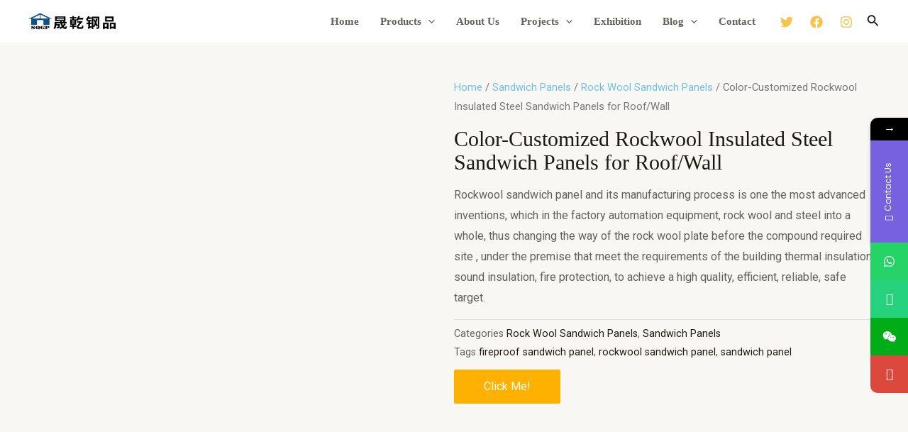

--- FILE ---
content_type: text/css
request_url: https://chinasteelmaterial.com/wp-content/uploads/elementor/css/post-902.css?ver=1709043384
body_size: 577
content:
.elementor-902 .elementor-element.elementor-element-4d472f63{--display:flex;--flex-direction:row;--container-widget-width:initial;--container-widget-height:100%;--container-widget-flex-grow:1;--container-widget-align-self:stretch;--background-transition:0.3s;}.elementor-902 .elementor-element.elementor-element-4d472f63:not(.elementor-motion-effects-element-type-background), .elementor-902 .elementor-element.elementor-element-4d472f63 > .elementor-motion-effects-container > .elementor-motion-effects-layer{background-color:var( --e-global-color-astglobalcolor4 );}.elementor-902 .elementor-element.elementor-element-4d472f63, .elementor-902 .elementor-element.elementor-element-4d472f63::before{--border-transition:0.3s;}.elementor-902 .elementor-element.elementor-element-e0624d1{--display:flex;--background-transition:0.3s;--overlay-opacity:0.5;}.elementor-902 .elementor-element.elementor-element-e0624d1::before, .elementor-902 .elementor-element.elementor-element-e0624d1 > .elementor-background-video-container::before, .elementor-902 .elementor-element.elementor-element-e0624d1 > .e-con-inner > .elementor-background-video-container::before, .elementor-902 .elementor-element.elementor-element-e0624d1 > .elementor-background-slideshow::before, .elementor-902 .elementor-element.elementor-element-e0624d1 > .e-con-inner > .elementor-background-slideshow::before, .elementor-902 .elementor-element.elementor-element-e0624d1 > .elementor-motion-effects-container > .elementor-motion-effects-layer::before{--background-overlay:'';}.elementor-902 .elementor-element.elementor-element-266f388b{text-align:left;}.elementor-902 .elementor-element.elementor-element-266f388b img{width:60%;}.elementor-902 .elementor-element.elementor-element-5c664110{--spacer-size:15px;}.elementor-902 .elementor-element.elementor-element-40729f82{color:var( --e-global-color-astglobalcolor6 );}.elementor-902 .elementor-element.elementor-element-4ceb4f17{--grid-template-columns:repeat(0, auto);--icon-size:18px;--grid-column-gap:5px;--grid-row-gap:0px;}.elementor-902 .elementor-element.elementor-element-4ceb4f17 .elementor-widget-container{text-align:left;}.elementor-902 .elementor-element.elementor-element-6f481b48{--display:flex;--background-transition:0.3s;}.elementor-902 .elementor-element.elementor-element-633f2273 .elementor-heading-title{color:var( --e-global-color-astglobalcolor6 );font-size:25px;}.elementor-902 .elementor-element.elementor-element-7589b786{--display:flex;--background-transition:0.3s;}.elementor-902 .elementor-element.elementor-element-5d03b88e .elementor-heading-title{font-size:25px;}.elementor-902 .elementor-element.elementor-element-4571af57 .elementor-post__meta-data span + span:before{content:"///";}.elementor-902 .elementor-element.elementor-element-4571af57{--grid-column-gap:30px;--grid-row-gap:35px;}.elementor-902 .elementor-element.elementor-element-4571af57.elementor-posts--thumbnail-left .elementor-post__thumbnail__link{margin-right:20px;}.elementor-902 .elementor-element.elementor-element-4571af57.elementor-posts--thumbnail-right .elementor-post__thumbnail__link{margin-left:20px;}.elementor-902 .elementor-element.elementor-element-4571af57.elementor-posts--thumbnail-top .elementor-post__thumbnail__link{margin-bottom:20px;}.elementor-902 .elementor-element.elementor-element-24f8a669{--display:flex;--flex-direction:column;--container-widget-width:100%;--container-widget-height:initial;--container-widget-flex-grow:0;--container-widget-align-self:initial;--background-transition:0.3s;}.elementor-902 .elementor-element.elementor-element-24f8a669:not(.elementor-motion-effects-element-type-background), .elementor-902 .elementor-element.elementor-element-24f8a669 > .elementor-motion-effects-container > .elementor-motion-effects-layer{background-color:#006E9C;}.elementor-902 .elementor-element.elementor-element-24f8a669, .elementor-902 .elementor-element.elementor-element-24f8a669::before{--border-transition:0.3s;}.elementor-902 .elementor-element.elementor-element-159f2a4{text-align:left;color:var( --e-global-color-astglobalcolor5 );text-shadow:0px 0px 10px rgba(0,0,0,0.3);}.elementor-902 .elementor-element.elementor-element-159f2a4 > .elementor-widget-container{margin:0px 0px 0px 0px;padding:10px 0px 0px 0px;}@media(max-width:767px){.elementor-902 .elementor-element.elementor-element-4571af57 .elementor-posts-container .elementor-post__thumbnail{padding-bottom:calc( 0.5 * 100% );}.elementor-902 .elementor-element.elementor-element-4571af57:after{content:"0.5";}.elementor-902 .elementor-element.elementor-element-4571af57 .elementor-post__thumbnail__link{width:100%;}}

--- FILE ---
content_type: text/css
request_url: https://chinasteelmaterial.com/wp-content/uploads/elementor/css/post-1321.css?ver=1709049677
body_size: 402
content:
.elementor-1321 .elementor-element.elementor-element-d1e4ae5{--display:flex;--flex-direction:row;--container-widget-width:initial;--container-widget-height:100%;--container-widget-flex-grow:1;--container-widget-align-self:stretch;--gap:0px 0px;--background-transition:0.3s;}.elementor-1321 .elementor-element.elementor-element-655bc38{--display:flex;--flex-direction:column;--container-widget-width:100%;--container-widget-height:initial;--container-widget-flex-grow:0;--container-widget-align-self:initial;--background-transition:0.3s;}.elementor-1321 .elementor-element.elementor-element-030fb5b > .elementor-widget-container{margin:30px 30px 30px 30px;}.elementor-1321 .elementor-element.elementor-element-63579da{--display:flex;--flex-direction:column;--container-widget-width:100%;--container-widget-height:initial;--container-widget-flex-grow:0;--container-widget-align-self:initial;--background-transition:0.3s;--padding-block-start:40px;--padding-block-end:0px;--padding-inline-start:0px;--padding-inline-end:0px;}.elementor-1321 .elementor-element.elementor-element-6e04b22 .woocommerce-breadcrumb > a{color:var( --e-global-color-primary );}.woocommerce .elementor-1321 .elementor-element.elementor-element-5202e45 .woocommerce-product-details__short-description{color:var( --e-global-color-astglobalcolor3 );}.elementor-1321 .elementor-element.elementor-element-6516292 .eael-creative-button i{color:#ffffff;font-size:30px;}.elementor-1321 .elementor-element.elementor-element-6516292 .eael-creative-button .creative-button-inner svg{fill:#ffffff;}.elementor-1321 .elementor-element.elementor-element-6516292 .eael-creative-button{color:#ffffff;background-color:var( --e-global-color-astglobalcolor1 );}.elementor-1321 .elementor-element.elementor-element-6516292 .eael-creative-button svg{fill:#ffffff;width:30px;height:30px;}.elementor-1321 .elementor-element.elementor-element-6516292 .eael-creative-button .eael-creative-button--tamaya-secondary{color:#ffffff;}.elementor-1321 .elementor-element.elementor-element-6516292 .eael-creative-button.eael-creative-button--ujarak:hover{background-color:var( --e-global-color-astglobalcolor1 );}.elementor-1321 .elementor-element.elementor-element-6516292 .eael-creative-button.eael-creative-button--wayra:hover{background-color:var( --e-global-color-astglobalcolor1 );}.elementor-1321 .elementor-element.elementor-element-6516292 .eael-creative-button.eael-creative-button--tamaya::before{background-color:var( --e-global-color-astglobalcolor1 );}.elementor-1321 .elementor-element.elementor-element-6516292 .eael-creative-button.eael-creative-button--tamaya::after{background-color:var( --e-global-color-astglobalcolor1 );}.elementor-1321 .elementor-element.elementor-element-6516292 .eael-creative-button:hover i{color:#ffffff;}.elementor-1321 .elementor-element.elementor-element-6516292 .eael-creative-button:hover .creative-button-inner svg{fill:#ffffff;}.elementor-1321 .elementor-element.elementor-element-6516292 .eael-creative-button:hover .cretive-button-text{color:#ffffff;}.elementor-1321 .elementor-element.elementor-element-6516292 .eael-creative-button.eael-creative-button--winona::after{color:#ffffff;}.elementor-1321 .elementor-element.elementor-element-6516292 .eael-creative-button.eael-creative-button--rayen:hover::before{color:#ffffff;background-color:var( --e-global-color-primary );}.elementor-1321 .elementor-element.elementor-element-6516292 .eael-creative-button:hover{background-color:var( --e-global-color-primary );}.elementor-1321 .elementor-element.elementor-element-6516292 .eael-creative-button.eael-creative-button--ujarak::before{background-color:var( --e-global-color-primary );}.elementor-1321 .elementor-element.elementor-element-6516292 .eael-creative-button.eael-creative-button--wayra:hover::before{background-color:var( --e-global-color-primary );}.elementor-1321 .elementor-element.elementor-element-6516292 .eael-creative-button.eael-creative-button--tamaya:hover{background-color:var( --e-global-color-primary );}.elementor-1321 .elementor-element.elementor-element-6516292 .eael-creative-button.eael-creative-button--rayen::before{background-color:var( --e-global-color-primary );}.elementor-1321 .elementor-element.elementor-element-0b11761{--display:flex;--flex-direction:column;--container-widget-width:100%;--container-widget-height:initial;--container-widget-flex-grow:0;--container-widget-align-self:initial;--background-transition:0.3s;}.elementor-1321 .elementor-element.elementor-element-0c4cba9{color:var( --e-global-color-astglobalcolor6 );}@media(min-width:768px){.elementor-1321 .elementor-element.elementor-element-655bc38{--width:50%;}.elementor-1321 .elementor-element.elementor-element-63579da{--width:50%;}}